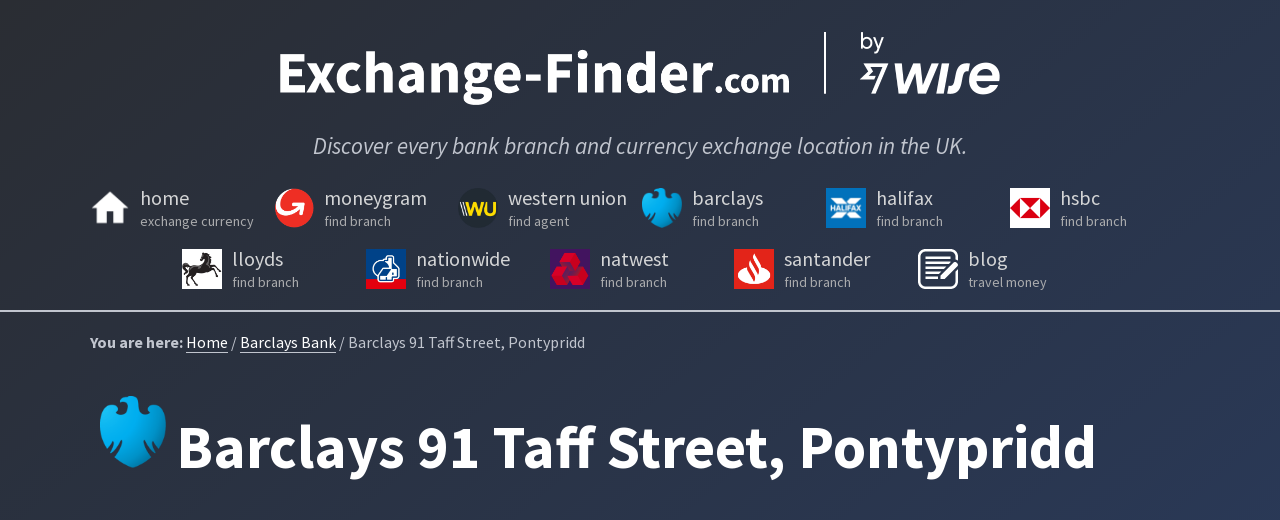

--- FILE ---
content_type: text/html; charset=utf-8
request_url: https://exchange-finder.com/barclays-bank/91-taff-street-cf37-4sn/
body_size: 3211
content:
<!DOCTYPE html><html lang="en"><head>
    <meta charset="utf-8">
    <meta name="description" content="Learn more about your local Barclays Bank branch at 91 Taff Street, Pontypridd. Find opening hours, available services, cash machines, location map, and more.">
    <meta name="viewport" content="width=device-width, initial-scale=1.0">
    <meta name="referrer" content="no-referrer-when-downgrade">
    
    <title>Barclays 91 Taff Street, Pontypridd - Opening times | exchange-finder.com</title>
    <link rel="canonical" href="https://exchange-finder.com/barclays-bank/91-taff-street-cf37-4sn/">
    <link rel="preconnect" href="https://fonts.gstatic.com">
    <link rel="preconnect" href="https://maps.googleapis.com" crossorigin="">
    <link rel="preconnect" href="https://www.googletagmanager.com" crossorigin="">
    <link rel="preconnect" href="https://widgets.wise.com" crossorigin="">
    <link rel="prefetch" href="/search.json" as="fetch">
    
    <link rel="apple-touch-icon" sizes="180x180" href="/images/apple-touch-icon.png">
    <link rel="icon" type="image/png" sizes="32x32" href="/images/favicon-32x32.png">
    <link rel="icon" type="image/png" sizes="16x16" href="/images/favicon-16x16.png">
    <link rel="manifest" href="/site.webmanifest">
    <link rel="stylesheet" href="/css/styles.css">
    <link rel="stylesheet" href="https://fonts.googleapis.com/css2?family=Source+Sans+Pro:ital,wght@0,400;0,700;1,400&amp;display=swap">
    
    <!-- Google Tag Manager -->
    
    <!-- End Google Tag Manager -->
  </head>
  <body>
    <!-- Google Tag Manager (noscript) -->
    <noscript><iframe src="https://www.googletagmanager.com/ns.html?id=GTM-N8MLLSK"
    height="0" width="0" style="display:none;visibility:hidden"></iframe></noscript>
    <!-- End Google Tag Manager (noscript) -->
    <header>
  <h1 class="site-title"><a class="site-title__link" href="https://exchange-finder.com/"><img src="/images/exchangefinder-logo@4x.png" alt="Exchange Finder"></a></h1>
  <h2 class="site-strapline">Discover every bank branch and currency exchange location in the UK.</h2>
  <ul class="nav">
    <li><a href="/">
      <img width="40" height="40" src="/images/home-icon.png">
      <span>home<small>exchange currency</small></span>
    </a></li>
    <li><a href="/moneygram/">
      <img width="40" height="40" src="/images/moneygram-icon.png">
      <span>moneygram<small>find branch</small></span>
    </a></li>
    <li><a href="/western-union/">
      <img width="40" height="40" src="/images/western-union-icon.png">
      <span>western union<small>find agent</small></span>
    </a></li>
    <li><a href="/barclays-bank/">
      <img width="40" height="40" src="/images/barclays-bank-icon.png">
      <span>barclays<small>find branch</small></span>
    </a></li>
    <li><a href="/halifax-bank/">
      <img width="40" height="40" src="/images/halifax-bank-icon.png">
      <span>halifax<small>find branch</small></span>
    </a></li>
    <li><a href="/hsbc-bank/">
      <img width="40" height="40" src="/images/hsbc-bank-icon.png">
      <span>hsbc<small>find branch</small></span>
    </a></li>
    <li><a href="/lloyds-bank/">
      <img width="40" height="40" src="/images/lloyds-bank-icon.png">
      <span>lloyds<small>find branch</small></span>
    </a></li>
    <li><a href="/nationwide-bank/">
      <img width="40" height="40" src="/images/nationwide-bank-icon.png">
      <span>nationwide<small>find branch</small></span>
    </a></li>
    <li><a href="/natwest-bank/">
      <img width="40" height="40" src="/images/natwest-bank-icon.png">
      <span>natwest<small>find branch</small></span>
    </a></li>
    <li><a href="/santander-bank/">
      <img width="40" height="40" src="/images/santander-bank-icon.png">
      <span>santander<small>find branch</small></span>
    </a></li>
    <li><a href="/blog/">
      <img width="40" height="40" src="/images/blog-icon.svg">
      <span>blog<small>travel money</small></span>
    </a></li>
  </ul>
</header>

    <div class="container">
      
<p class="breadcrumbs"><span>You are here:</span> <a href="/">Home</a> / <a href="/barclays-bank/">Barclays Bank</a> / Barclays 91 Taff Street, Pontypridd</p>
<main>

<img class="branch-icon" src="/images/barclays-bank-icon.png" alt="Barclays Bank logo"><h1 class="branch-title">Barclays 91 Taff Street, Pontypridd</h1>

<div class="branch-map-container"><iframe class="branch-map-embed" frameborder="0" style="border:0" src="https://www.google.com/maps/embed/v1/place?q=Barclays Bank%2091 Taff Street%20CF37 4SN&amp;key=AIzaSyBQQMNx85FaB_CWHSf5Ly3eTyRB5GW2rDI" allowfullscreen=""></iframe></div>

<div class="branch" itemscope="" itemtype="https://schema.org/FAQPage">
  <div class="branch-component">
    <h2>Branch Address</h2>
    <ul class="branch-contact">
      <li class="branch-contact__name">Barclays 91 Taff Street</li>
      
      
      
      <li class="branch-contact__city">Pontypridd</li>
      <li class="branch-contact__address4">Mid Glamorgan</li>
      <li class="branch-contact__postcode">CF37 4SN</li>
      
      
    </ul>
  </div>
  <div class="branch-component">
  <h2 id="hours">Normal Opening Times</h2><ul class="branch-hours">
      
      <li><strong>Monday: </strong>09:30 - 14:00</li>
      <li><strong>Tuesday: </strong>09:30 - 14:00</li>
      <li><strong>Wednesday: </strong>10:00 - 14:00</li>
      <li><strong>Thursday: </strong>09:30 - 14:00</li>
      <li><strong>Friday: </strong>09:30 - 14:00</li>
      <li><strong>Saturday: </strong>Closed</li>
      <li><strong>Sunday: </strong>Closed</li>
    </ul>
  </div>
  <div class="branch-component"><h2>Available Services</h2>
      <ul>
        <li>Online Banking Point</li>
        <li>Account Verification Service</li>
        <li>Saturday Counter Service</li>
        
        
        
        <li>Cash machine (ATM) with audio</li><li>External cash machine (ATM) with audio</li>
      </ul>
    
      <h2 style="margin-top:0.75em;">Accessibility</h2>
      <ul>
        <li>Wheelchair Access</li>
        
        <li>Induction Loop for hearing aids</li>
        <li>Automatic Doors</li>
        <li>Low Level Counter</li>
        
        
        
      </ul></div><div class="branch-component">
    <h2>Could you save yourself a trip?</h2>
    <p>If you're looking to open a <strong>open a Barclays bank account online</strong>, or if you sometimes need to keep other currencies for trips abroad, you might consider opening a <a href="https://wise.com/multi-currency-account?utm_source=exchange-finder-all&amp;utm_medium=affiliate" rel="nofollow noopener" target="_blank" id="barclays_text_mca">multi-currency account</a> with Wise. You can hold money in more than 50 currencies and even get local account details.</p>
  </div>
  <div class="branch-component branch-component--full branch-component--compare">
    <h2 class="component-title-center">Compare prices</h2>
    <a class="tw-comparison" href="https://wise.com/gb/compare/?&amp;sendAmount=1000&amp;sourceCurrency=GBP&amp;targetCurrency=EUR&amp;utm_source=exchange-finder-all&amp;utm_medium=affiliate" data-disable-tracking-by-default="true" data-lang="en" data-affiliate-link="https://wise.com/?utm_source=exchange-finder-all&amp;utm_medium=affiliate" data-providers="transferwise,wise,barclays,halifax,lloyds,hsbc,santander,natwest,nationwide,rbs">Use Wise to save money on international money transfers.</a>
  </div>
  <div class="branch-component branch-component--full no-margin">
    <h2 class="component-title-center">FAQs</h2>
  </div>
    <div class="branch-component" itemscope="" itemprop="mainEntity" itemtype="https://schema.org/Question">
    <p itemprop="name"><strong>Is Barclays 91 Taff Street open on Sunday?</strong></p>
    <div itemscope="" itemprop="acceptedAnswer" itemtype="https://schema.org/Answer">
      <div itemprop="text">
        <p>No, Barclays 91 Taff Street branch in Pontypridd is closed on Sundays. See the <a href="#hours">full opening hours</a>.</p>
        <p>You could also try the <a href="https://www.barclays.co.uk/ways-to-bank/mobile-banking-app/" rel="noopener noreferrer" target="_blank">Barclays mobile banking app</a>, which allows you to change your address, view pending transactions, and make payments.</p>
    </div>
    </div>
  </div>
  <div class="branch-component" itemscope="" itemprop="mainEntity" itemtype="https://schema.org/Question">
    <p itemprop="name"><strong>How much do Barclays 91 Taff Street charge for international money transfers?</strong></p>
    <div itemscope="" itemprop="acceptedAnswer" itemtype="https://schema.org/Answer">
      <div itemprop="text">
        <p>To send Pound Sterling (£) to a foreign currency account abroad, you'll pay Barclays a £5-£15 charge, plus a markup above the real exchange rate - note this inflated rate is not always made clear. The Barclays fees are listed <a href="https://www.barclays.co.uk/ways-to-bank/international-payments/" rel="noopener noreferrer" target="_blank">here</a>.</p>
        <p>You may find you could get a better deal by using <a href="https://wise.com/?utm_source=exchange-finder-all&amp;utm_medium=affiliate" rel="nofollow noopener" target="_blank" id="barclays_text_exchange">Wise</a> (formerly TransferWise). This will give you <strong>the same exchange rate you’ll find on Google</strong>: the real <a href="https://wise.com/mid-market-rate?utm_source=exchange-finder-all&amp;utm_medium=affiliate" rel="nofollow noopener" target="_blank" id="barclays_text_midmarket">mid-market rate</a>, which offers more value for you. And there’s only a simple fee to pay, stated up-front.</p>
      </div>
    </div>
  </div><div class="branch-component branch-component">
    <h2 class="component-title-center">Barclays branches nearby</h2>
    <ul>
      <li><a href="/barclays-bank/bridgend-industrial-estate-cf31-3sb/">Barclays Bridgend Industrial Estate, Bridgend - Opening times</a></li>
      <li><a href="/barclays-bank/100101-bute-street-cf42-6an/">Barclays 100/101 Bute Street, Treorchy - Opening times</a></li></ul>
  </div>
  <div class="branch-component branch-component">
    <h2 class="component-title-center">Other banks and shops nearby</h2>
    <ul>
      <li>Find the <a href="/exchange-currency/pontypridd/">best place to exchange currency in Pontypridd</a></li>
    </ul>
  </div>
  </div>
      <footer>
<p>
  © 2022. <a href="/cdn-cgi/l/email-protection" class="__cf_email__" data-cfemail="b8d0ddd4d4d7f8ddc0dbd0d9d6dfdd95ded1d6dcddca96dbd7d5">[email&#160;protected]</a>
</p>
<div class="footer-right"><a rel="nofollow" href="/terms/">Terms</a></div>
</footer>
    </main></div>
    
    
    
  

<script data-cfasync="false" src="/cdn-cgi/scripts/5c5dd728/cloudflare-static/email-decode.min.js"></script><script defer src="https://static.cloudflareinsights.com/beacon.min.js/vcd15cbe7772f49c399c6a5babf22c1241717689176015" integrity="sha512-ZpsOmlRQV6y907TI0dKBHq9Md29nnaEIPlkf84rnaERnq6zvWvPUqr2ft8M1aS28oN72PdrCzSjY4U6VaAw1EQ==" data-cf-beacon='{"version":"2024.11.0","token":"ae7c7da87d8f421aaad503dbfe0eda53","r":1,"server_timing":{"name":{"cfCacheStatus":true,"cfEdge":true,"cfExtPri":true,"cfL4":true,"cfOrigin":true,"cfSpeedBrain":true},"location_startswith":null}}' crossorigin="anonymous"></script>
</body></html>

--- FILE ---
content_type: text/css; charset=UTF-8
request_url: https://exchange-finder.com/css/styles.css
body_size: 2266
content:
html{line-height:1.15;-webkit-text-size-adjust:100%}body{margin:0}main{display:block}h1{margin:.67em 0}hr{box-sizing:content-box;height:0;overflow:visible}pre{font-family:monospace,monospace;font-size:1em}a{background-color:transparent}abbr[title]{border-bottom:none;text-decoration:underline;-webkit-text-decoration:underline dotted;text-decoration:underline dotted}b,strong{font-weight:700}code,kbd,samp{font-family:monospace,monospace;font-size:1em}small{font-size:80%}sub,sup{font-size:75%;line-height:0;position:relative;vertical-align:baseline}sub{bottom:-.25em}sup{top:-.5em}img{border-style:none}button,input,optgroup,select,textarea{font-family:inherit;font-size:100%;line-height:1.15;margin:0}button,input{overflow:visible}button,select{text-transform:none}[type=button],[type=reset],[type=submit],button{-webkit-appearance:button}[type=button]::-moz-focus-inner,[type=reset]::-moz-focus-inner,[type=submit]::-moz-focus-inner,button::-moz-focus-inner{border-style:none;padding:0}[type=button]:-moz-focusring,[type=reset]:-moz-focusring,[type=submit]:-moz-focusring,button:-moz-focusring{outline:1px dotted ButtonText}fieldset{padding:.35em .75em .625em}legend{box-sizing:border-box;color:inherit;display:table;max-width:100%;padding:0;white-space:normal}progress{vertical-align:baseline}textarea{overflow:auto}[type=checkbox],[type=radio]{box-sizing:border-box;padding:0}[type=number]::-webkit-inner-spin-button,[type=number]::-webkit-outer-spin-button{height:auto}[type=search]{-webkit-appearance:textfield;outline-offset:-2px}[type=search]::-webkit-search-decoration{-webkit-appearance:none}::-webkit-file-upload-button{-webkit-appearance:button;font:inherit}details{display:block}summary{display:list-item}[hidden],template{display:none}*{margin:0;padding:0}::-moz-selection{background-color:#fff;color:#294988}::selection{background-color:#fff;color:#294988}html{background-color:#2a2d33}body{background-color:#294988;background:#294988;background:linear-gradient(320deg,#294988,#2a2d33);color:#eaedf3;font-family:Source Sans Pro,sans-serif;font-size:16px;font-weight:300;line-height:1.8;min-height:100vh;text-align:center}@media (min-width:400px){body{font-size:18px}}@media (min-width:1200px){body{font-size:20px}}img{width:100%}.container{margin-left:auto;margin-right:auto;text-align:left;width:90%}@media (min-width:740px){.container{width:700px}}@media (min-width:1200px){.container{width:1100px}}h1,h2,h3{color:#fff;font-weight:600;line-height:1.1}h1{font-size:2em;margin:.4em 0 .2em}@media (min-width:740px){h1{font-size:3em}}h2{margin:1em 0 .8em}p{margin-bottom:1em;margin-top:1em}ol,ul{padding-left:1em}a{border-bottom:1px solid #c1c5ce;color:#fff;text-decoration:none}a:focus,a:hover{border-bottom-color:#fff;color:#fff}.nakedLink a:focus,.nakedLink a:hover,.nakedLink a:link,.nakedLink a:visited{border-bottom-style:none}header{border-bottom:2px solid #c1c5ce;padding:0 .5em}@media (min-width:740px){header{padding:0}}.site-title{margin:0 auto;max-width:45rem;width:100%}.site-title__link{border-bottom:0}.site-title img{margin:2rem 0 1rem}.site-strapline{color:#c1c5ce;font-size:1em;font-style:italic;font-weight:400;margin:0 auto;max-width:20em}@media (min-width:600px){.site-strapline{font-size:1.15em;max-width:none}}.nav{margin:0 auto;max-width:64em;padding:1em 0 .5em}.nav li{display:inline-block;padding:.5em 0}.nav label{cursor:pointer}.nav a{align-items:start;border:none;color:#d4d5d6;display:flex;flex-flow:row nowrap;text-align:left;text-decoration:none;width:160px}@media (min-width:400px){.nav a{width:180px}}.nav img{margin-right:10px;width:40px}.nav span{line-height:1}.nav small{color:#aaabad;display:block;font-size:.7em;margin-top:.4em}.date{font-size:.8em;font-style:italic}footer,main{margin-top:2em}footer{border-top:1px solid #fff;color:#959699;display:flex;flex-direction:row;font-size:.7em;justify-content:space-between;padding-bottom:4em;padding-top:4em}.footer-right{margin:1em 0}footer a{border:none;color:#959699}.paginator{display:flex;flex-wrap:wrap;justify-content:space-around;margin:1em 0}.paginator a{border-bottom:initial;margin:0 .2em}a[aria-current=page]{border-bottom:2px solid #c1c5ce;font-weight:700}.branchList{border:2px solid grey;list-style:none;padding:0}.branchTile{border:2px solid grey;display:flex;flex-direction:row;padding:.2em}.branchTile__iconLink{border-bottom:none;margin:.5em .5em 0 0;max-width:2em}@media (min-width:740px){.branchTile__iconLink{margin:.5em 1em 0 .5em;max-width:4em}}.branchTile__icon{max-width:2em}@media (min-width:740px){.branchTile__icon{max-width:4em}}.branchTile__details{display:flex;flex-direction:column;flex-grow:1}.branchTile__details p{margin:.2em 0 0}@media (min-width:650px){.branchTile__details{flex-direction:row;justify-content:space-between}.branchTile__address--lloyds{align-items:flex-start;display:flex;flex-flow:column wrap;height:7em}.branchTile__name--lloyds{width:16em}.branchTile__city--lloyds{max-width:5em;order:5}}@media (min-width:1200px){.branchTile__name--lloyds{width:22em}.branchTile__city--lloyds{max-width:12em}}.branchTile__city{margin:.2em 0 0}.branchTile__phone{margin:.2em 1em 0 0}@media (min-width:650px){.branchTile__phone{text-align:right}}@media (max-width:649px){.branchTile__phone br{display:none}}.branchTile__phoneIcon{margin-right:.2em;width:1em}.city-map{height:30em;margin:1em 0 0;max-width:100%}.city-map__info{line-height:1.35;text-align:center}.city-map__infoLink{border-bottom:none;color:#124bb3;display:block;transition:.2s}.city-map__infoLink span{font-size:1.2em}.city-map__infoLink:focus,.city-map__infoLink:hover{border-bottom:none;color:#2f64ff}.letter-title{border-bottom:2px solid #fff;font-size:2em;margin:0;text-align:center}.letter{display:flex;flex-flow:row wrap;justify-content:space-evenly;list-style:none;margin:0;padding:0}.letter li{margin:.3em .5em}.letter--bank li{flex-basis:13em;flex-grow:1;font-size:.875em;margin:.5em .4em}.letter-jump{align-items:baseline;display:flex;flex-flow:row wrap;justify-content:space-around}.letter-jump a{font-size:1.5em;margin:0 .5em 3%}@media only screen and (min-width:740px){.letter-jump a{margin:0 .2em 1.5em}}.letter-icon{margin:0 .5em;width:1.5em}#pac-card{background-color:#fff;border-radius:2px 0 0 2px;box-shadow:0 2px 6px rgba(0,0,0,.3);box-sizing:border-box;-moz-box-sizing:border-box;font-family:Roboto;margin:10px 10px 0 0;outline:none}#pac-container{margin-right:12px;padding-bottom:12px;padding-top:12px}#pac-input{background-color:#fff;font-family:Roboto;font-size:15px;font-weight:300;margin-left:12px;padding:0 11px 0 13px;text-overflow:ellipsis;width:200px}@media (min-width:740px){#pac-input{width:350px}}#pac-input:focus{border-color:#4d90fe}#title{background-color:#acbcc9;color:#fff;font-size:18px;font-weight:400;padding:6px 12px}.hidden{display:none}#panel{background-color:#fff;height:100%;overflow-x:hidden;position:fixed;transition:all .2s ease-out;width:null;z-index:1}.open{width:250px}.place{font-size:1.2em;font-weight:500;margin-bottom:0}.distanceText,.place{font-family:open sans,arial,sans-serif;padding-left:18px;padding-right:18px}.distanceText{color:silver;font-size:1em;font-weight:400;margin-top:.25em}.search-ui{overflow:hidden}.search-ui input{display:block;height:1.6em;margin:0 auto;max-width:15em;padding:.1em;width:100%}.search-ui ul{height:0;list-style:none;margin:1em auto 0;max-width:15em;transition:height .5s ease-in-out;width:100%}.search-ui ul.visible{height:20em}.search-ui li{position:relative}.search-results__logo{background-size:100%;height:12px;left:-20px;position:absolute;top:6px;width:12px}.search-results__logo.mg{background-image:url(/images/moneygram-icon-tiny.png)}.search-results__logo.wu{background-image:url(/images/western-union-icon-tiny.png)}.search-results__logo.bfc{background-image:url(/images/bfc-exchange-icon-tiny.png)}.branch-icon{margin:0 10px;width:2em}@media (min-width:740px){.branch-icon{width:6%}}.branch-title{display:inline}.branch-map-container{margin:1em 0 0;max-width:100%}.branch-map-embed{height:20em;width:100%}.branch{align-content:flex-start;align-items:flex-start;display:flex;flex-wrap:wrap;justify-content:space-around}.branch-component{flex-basis:100%;margin:.75em 0}@media (min-width:740px){.branch-component{flex-basis:45%}}.branch-component p:first-child{margin-top:0}.branch-component--full{flex-basis:100%;z-index:2}.component-title-center:only-child{margin:0}.branch-component--compare{z-index:1}.component-title-center{text-align:center}.branch h2{line-height:1.5;margin:0 0 15px}.no-margin{margin:0}.branch-contact,.branch-hours{list-style:none;padding:0}.banner{border:none}@media (max-width:739px){.banner__picture img{display:block;margin:0 auto;max-width:20em}}.breadcrumbs{color:#c1c5ce;font-size:.8em}.breadcrumbs span{font-weight:700}.blog{border-bottom:2px solid #fff;flex-wrap:nowrap;list-style:none;margin-bottom:2em;padding:0}.blog,.blog-item{display:flex;flex-direction:column}.blog-item{align-items:flex-start;justify-content:flex-start;margin:1em auto;max-width:100%}@media only screen and (min-width:740px){.blog-item{flex-direction:row}}.blog-item h2{font-size:1.3em;line-height:1.5;margin:0}.blog-item-image{border:0;margin:0 auto 1em;max-width:15em;width:100%}@media only screen and (min-width:740px){.blog-item-image{margin-right:1em;max-width:12em}}.blog-item-image img{display:block;width:100%}.blog-item-text{max-width:100%;width:40em}.blog-item-text p{font-size:.9em;margin:0}.blog-item-date{color:grey;font-size:.8em;margin:1em 0 .5em}.blog-post{margin:2em 0}@media only screen and (min-width:1200px){.blog-post{margin:2em 5em}}.blog-post-title{font-size:2em;line-height:1.4}@media only screen and (min-width:740px){.blog-post-title{font-size:3em}}.blog-post-image{display:block;margin:0 auto}@media only screen and (min-width:740px){.blog-post-image{width:80%}}.button-cta{display:flex;justify-content:center;margin:1em 0 1.5em}.button-cta-link{background-color:#5454ef;border-bottom:0;border-radius:.5em;color:#fff;display:inline-block;padding:.8em 1.5em;text-align:center;transition:.2s}.button-cta-link:hover{background-color:#3b3bbf}.blog-post table{border-collapse:collapse;margin:1em auto 2em}.blog-post table thead th{background-color:rgba(115,127,150,.52157)}.blog-post table td,.blog-post table th{border-bottom:1px solid #fff;border-top:1px solid #fff;padding:.5em;vertical-align:top}